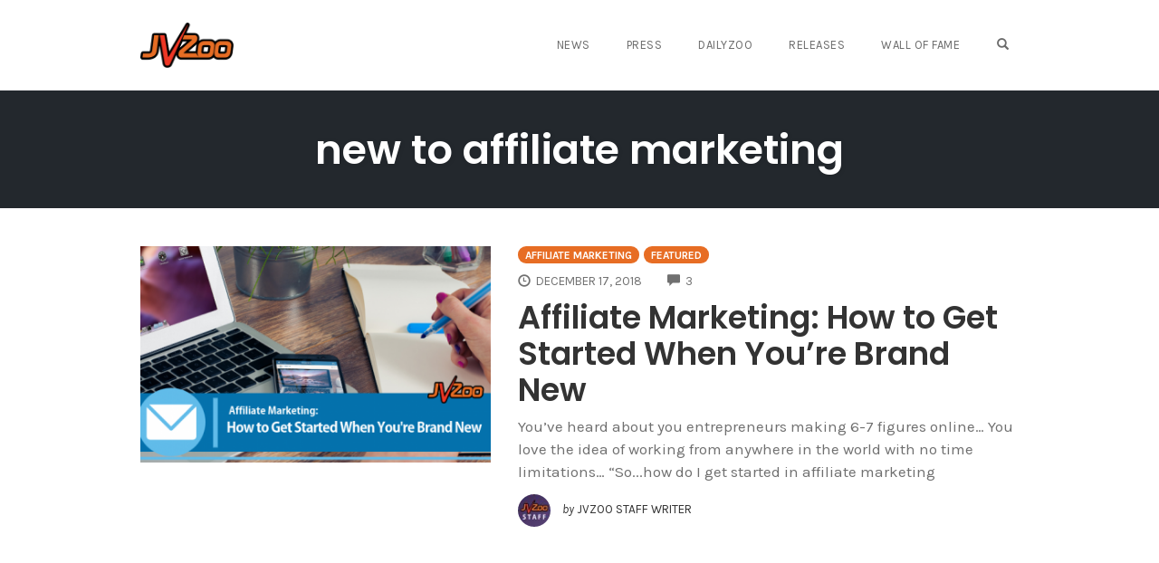

--- FILE ---
content_type: text/html; charset=UTF-8
request_url: https://blog.jvzoo.com/tag/new-to-affiliate-marketing/
body_size: 11693
content:
<!DOCTYPE html>
<html lang="en-US">
<head>
    <meta charset="UTF-8">
    <meta name="viewport" content="width=device-width, initial-scale=1">
    <link rel="pingback" href="https://blog.jvzoo.com/xmlrpc.php">

                            <script>
                            /* You can add more configuration options to webfontloader by previously defining the WebFontConfig with your options */
                            if ( typeof WebFontConfig === "undefined" ) {
                                WebFontConfig = new Object();
                            }
                            WebFontConfig['google'] = {families: ['Karla:400,700,400italic,700italic', 'Poppins:100,200,300,400,500,600,700,800,900,100italic,200italic,300italic,400italic,500italic,600italic,700italic,800italic,900italic', 'Montserrat:700,600,400,500', 'Source+Sans+Pro:400']};

                            (function() {
                                var wf = document.createElement( 'script' );
                                wf.src = 'https://ajax.googleapis.com/ajax/libs/webfont/1.5.3/webfont.js';
                                wf.type = 'text/javascript';
                                wf.async = 'true';
                                var s = document.getElementsByTagName( 'script' )[0];
                                s.parentNode.insertBefore( wf, s );
                            })();
                        </script>
                        <meta name='robots' content='index, follow, max-image-preview:large, max-snippet:-1, max-video-preview:-1' />

	<!-- This site is optimized with the Yoast SEO plugin v20.6 - https://yoast.com/wordpress/plugins/seo/ -->
	<title>new to affiliate marketing Archives - JVZoo Blog</title>
	<link rel="canonical" href="https://blog.jvzoo.com/tag/new-to-affiliate-marketing/" />
	<meta property="og:locale" content="en_US" />
	<meta property="og:type" content="article" />
	<meta property="og:title" content="new to affiliate marketing Archives - JVZoo Blog" />
	<meta property="og:url" content="https://blog.jvzoo.com/tag/new-to-affiliate-marketing/" />
	<meta property="og:site_name" content="JVZoo Blog" />
	<meta property="og:image" content="https://blog.jvzoo.com/wp-content/uploads/2018/02/jvzoo_logo_3_17-1024x497.png" />
	<meta property="og:image:width" content="1024" />
	<meta property="og:image:height" content="497" />
	<meta property="og:image:type" content="image/png" />
	<meta name="twitter:card" content="summary_large_image" />
	<script type="application/ld+json" class="yoast-schema-graph">{"@context":"https://schema.org","@graph":[{"@type":"CollectionPage","@id":"https://blog.jvzoo.com/tag/new-to-affiliate-marketing/","url":"https://blog.jvzoo.com/tag/new-to-affiliate-marketing/","name":"new to affiliate marketing Archives - JVZoo Blog","isPartOf":{"@id":"https://blog.jvzoo.com/#website"},"primaryImageOfPage":{"@id":"https://blog.jvzoo.com/tag/new-to-affiliate-marketing/#primaryimage"},"image":{"@id":"https://blog.jvzoo.com/tag/new-to-affiliate-marketing/#primaryimage"},"thumbnailUrl":"https://blog.jvzoo.com/wp-content/uploads/2018/12/Blog-Feature.png","breadcrumb":{"@id":"https://blog.jvzoo.com/tag/new-to-affiliate-marketing/#breadcrumb"},"inLanguage":"en-US"},{"@type":"ImageObject","inLanguage":"en-US","@id":"https://blog.jvzoo.com/tag/new-to-affiliate-marketing/#primaryimage","url":"https://blog.jvzoo.com/wp-content/uploads/2018/12/Blog-Feature.png","contentUrl":"https://blog.jvzoo.com/wp-content/uploads/2018/12/Blog-Feature.png","width":678,"height":380},{"@type":"BreadcrumbList","@id":"https://blog.jvzoo.com/tag/new-to-affiliate-marketing/#breadcrumb","itemListElement":[{"@type":"ListItem","position":1,"name":"Home","item":"https://blog.jvzoo.com/"},{"@type":"ListItem","position":2,"name":"new to affiliate marketing"}]},{"@type":"WebSite","@id":"https://blog.jvzoo.com/#website","url":"https://blog.jvzoo.com/","name":"JVZoo Blog","description":"The Prefered Online Marketplace &amp; Affiliate Network","potentialAction":[{"@type":"SearchAction","target":{"@type":"EntryPoint","urlTemplate":"https://blog.jvzoo.com/?s={search_term_string}"},"query-input":"required name=search_term_string"}],"inLanguage":"en-US"}]}</script>
	<!-- / Yoast SEO plugin. -->


<link rel='dns-prefetch' href='//s.w.org' />
<link rel="alternate" type="application/rss+xml" title="JVZoo Blog &raquo; Feed" href="https://blog.jvzoo.com/feed/" />
<link rel="alternate" type="application/rss+xml" title="JVZoo Blog &raquo; Comments Feed" href="https://blog.jvzoo.com/comments/feed/" />
<link rel="alternate" type="application/rss+xml" title="JVZoo Blog &raquo; new to affiliate marketing Tag Feed" href="https://blog.jvzoo.com/tag/new-to-affiliate-marketing/feed/" />
<script type="text/javascript">
window._wpemojiSettings = {"baseUrl":"https:\/\/s.w.org\/images\/core\/emoji\/14.0.0\/72x72\/","ext":".png","svgUrl":"https:\/\/s.w.org\/images\/core\/emoji\/14.0.0\/svg\/","svgExt":".svg","source":{"concatemoji":"https:\/\/blog.jvzoo.com\/wp-includes\/js\/wp-emoji-release.min.js?ver=6.0.11"}};
/*! This file is auto-generated */
!function(e,a,t){var n,r,o,i=a.createElement("canvas"),p=i.getContext&&i.getContext("2d");function s(e,t){var a=String.fromCharCode,e=(p.clearRect(0,0,i.width,i.height),p.fillText(a.apply(this,e),0,0),i.toDataURL());return p.clearRect(0,0,i.width,i.height),p.fillText(a.apply(this,t),0,0),e===i.toDataURL()}function c(e){var t=a.createElement("script");t.src=e,t.defer=t.type="text/javascript",a.getElementsByTagName("head")[0].appendChild(t)}for(o=Array("flag","emoji"),t.supports={everything:!0,everythingExceptFlag:!0},r=0;r<o.length;r++)t.supports[o[r]]=function(e){if(!p||!p.fillText)return!1;switch(p.textBaseline="top",p.font="600 32px Arial",e){case"flag":return s([127987,65039,8205,9895,65039],[127987,65039,8203,9895,65039])?!1:!s([55356,56826,55356,56819],[55356,56826,8203,55356,56819])&&!s([55356,57332,56128,56423,56128,56418,56128,56421,56128,56430,56128,56423,56128,56447],[55356,57332,8203,56128,56423,8203,56128,56418,8203,56128,56421,8203,56128,56430,8203,56128,56423,8203,56128,56447]);case"emoji":return!s([129777,127995,8205,129778,127999],[129777,127995,8203,129778,127999])}return!1}(o[r]),t.supports.everything=t.supports.everything&&t.supports[o[r]],"flag"!==o[r]&&(t.supports.everythingExceptFlag=t.supports.everythingExceptFlag&&t.supports[o[r]]);t.supports.everythingExceptFlag=t.supports.everythingExceptFlag&&!t.supports.flag,t.DOMReady=!1,t.readyCallback=function(){t.DOMReady=!0},t.supports.everything||(n=function(){t.readyCallback()},a.addEventListener?(a.addEventListener("DOMContentLoaded",n,!1),e.addEventListener("load",n,!1)):(e.attachEvent("onload",n),a.attachEvent("onreadystatechange",function(){"complete"===a.readyState&&t.readyCallback()})),(e=t.source||{}).concatemoji?c(e.concatemoji):e.wpemoji&&e.twemoji&&(c(e.twemoji),c(e.wpemoji)))}(window,document,window._wpemojiSettings);
</script>
<style type="text/css">
img.wp-smiley,
img.emoji {
	display: inline !important;
	border: none !important;
	box-shadow: none !important;
	height: 1em !important;
	width: 1em !important;
	margin: 0 0.07em !important;
	vertical-align: -0.1em !important;
	background: none !important;
	padding: 0 !important;
}
</style>
	<link rel='stylesheet' id='wp-block-library-css'  href='https://blog.jvzoo.com/wp-includes/css/dist/block-library/style.min.css?ver=6.0.11' type='text/css' media='all' />
<style id='global-styles-inline-css' type='text/css'>
body{--wp--preset--color--black: #000000;--wp--preset--color--cyan-bluish-gray: #abb8c3;--wp--preset--color--white: #ffffff;--wp--preset--color--pale-pink: #f78da7;--wp--preset--color--vivid-red: #cf2e2e;--wp--preset--color--luminous-vivid-orange: #ff6900;--wp--preset--color--luminous-vivid-amber: #fcb900;--wp--preset--color--light-green-cyan: #7bdcb5;--wp--preset--color--vivid-green-cyan: #00d084;--wp--preset--color--pale-cyan-blue: #8ed1fc;--wp--preset--color--vivid-cyan-blue: #0693e3;--wp--preset--color--vivid-purple: #9b51e0;--wp--preset--gradient--vivid-cyan-blue-to-vivid-purple: linear-gradient(135deg,rgba(6,147,227,1) 0%,rgb(155,81,224) 100%);--wp--preset--gradient--light-green-cyan-to-vivid-green-cyan: linear-gradient(135deg,rgb(122,220,180) 0%,rgb(0,208,130) 100%);--wp--preset--gradient--luminous-vivid-amber-to-luminous-vivid-orange: linear-gradient(135deg,rgba(252,185,0,1) 0%,rgba(255,105,0,1) 100%);--wp--preset--gradient--luminous-vivid-orange-to-vivid-red: linear-gradient(135deg,rgba(255,105,0,1) 0%,rgb(207,46,46) 100%);--wp--preset--gradient--very-light-gray-to-cyan-bluish-gray: linear-gradient(135deg,rgb(238,238,238) 0%,rgb(169,184,195) 100%);--wp--preset--gradient--cool-to-warm-spectrum: linear-gradient(135deg,rgb(74,234,220) 0%,rgb(151,120,209) 20%,rgb(207,42,186) 40%,rgb(238,44,130) 60%,rgb(251,105,98) 80%,rgb(254,248,76) 100%);--wp--preset--gradient--blush-light-purple: linear-gradient(135deg,rgb(255,206,236) 0%,rgb(152,150,240) 100%);--wp--preset--gradient--blush-bordeaux: linear-gradient(135deg,rgb(254,205,165) 0%,rgb(254,45,45) 50%,rgb(107,0,62) 100%);--wp--preset--gradient--luminous-dusk: linear-gradient(135deg,rgb(255,203,112) 0%,rgb(199,81,192) 50%,rgb(65,88,208) 100%);--wp--preset--gradient--pale-ocean: linear-gradient(135deg,rgb(255,245,203) 0%,rgb(182,227,212) 50%,rgb(51,167,181) 100%);--wp--preset--gradient--electric-grass: linear-gradient(135deg,rgb(202,248,128) 0%,rgb(113,206,126) 100%);--wp--preset--gradient--midnight: linear-gradient(135deg,rgb(2,3,129) 0%,rgb(40,116,252) 100%);--wp--preset--duotone--dark-grayscale: url('#wp-duotone-dark-grayscale');--wp--preset--duotone--grayscale: url('#wp-duotone-grayscale');--wp--preset--duotone--purple-yellow: url('#wp-duotone-purple-yellow');--wp--preset--duotone--blue-red: url('#wp-duotone-blue-red');--wp--preset--duotone--midnight: url('#wp-duotone-midnight');--wp--preset--duotone--magenta-yellow: url('#wp-duotone-magenta-yellow');--wp--preset--duotone--purple-green: url('#wp-duotone-purple-green');--wp--preset--duotone--blue-orange: url('#wp-duotone-blue-orange');--wp--preset--font-size--small: 13px;--wp--preset--font-size--medium: 20px;--wp--preset--font-size--large: 36px;--wp--preset--font-size--x-large: 42px;}.has-black-color{color: var(--wp--preset--color--black) !important;}.has-cyan-bluish-gray-color{color: var(--wp--preset--color--cyan-bluish-gray) !important;}.has-white-color{color: var(--wp--preset--color--white) !important;}.has-pale-pink-color{color: var(--wp--preset--color--pale-pink) !important;}.has-vivid-red-color{color: var(--wp--preset--color--vivid-red) !important;}.has-luminous-vivid-orange-color{color: var(--wp--preset--color--luminous-vivid-orange) !important;}.has-luminous-vivid-amber-color{color: var(--wp--preset--color--luminous-vivid-amber) !important;}.has-light-green-cyan-color{color: var(--wp--preset--color--light-green-cyan) !important;}.has-vivid-green-cyan-color{color: var(--wp--preset--color--vivid-green-cyan) !important;}.has-pale-cyan-blue-color{color: var(--wp--preset--color--pale-cyan-blue) !important;}.has-vivid-cyan-blue-color{color: var(--wp--preset--color--vivid-cyan-blue) !important;}.has-vivid-purple-color{color: var(--wp--preset--color--vivid-purple) !important;}.has-black-background-color{background-color: var(--wp--preset--color--black) !important;}.has-cyan-bluish-gray-background-color{background-color: var(--wp--preset--color--cyan-bluish-gray) !important;}.has-white-background-color{background-color: var(--wp--preset--color--white) !important;}.has-pale-pink-background-color{background-color: var(--wp--preset--color--pale-pink) !important;}.has-vivid-red-background-color{background-color: var(--wp--preset--color--vivid-red) !important;}.has-luminous-vivid-orange-background-color{background-color: var(--wp--preset--color--luminous-vivid-orange) !important;}.has-luminous-vivid-amber-background-color{background-color: var(--wp--preset--color--luminous-vivid-amber) !important;}.has-light-green-cyan-background-color{background-color: var(--wp--preset--color--light-green-cyan) !important;}.has-vivid-green-cyan-background-color{background-color: var(--wp--preset--color--vivid-green-cyan) !important;}.has-pale-cyan-blue-background-color{background-color: var(--wp--preset--color--pale-cyan-blue) !important;}.has-vivid-cyan-blue-background-color{background-color: var(--wp--preset--color--vivid-cyan-blue) !important;}.has-vivid-purple-background-color{background-color: var(--wp--preset--color--vivid-purple) !important;}.has-black-border-color{border-color: var(--wp--preset--color--black) !important;}.has-cyan-bluish-gray-border-color{border-color: var(--wp--preset--color--cyan-bluish-gray) !important;}.has-white-border-color{border-color: var(--wp--preset--color--white) !important;}.has-pale-pink-border-color{border-color: var(--wp--preset--color--pale-pink) !important;}.has-vivid-red-border-color{border-color: var(--wp--preset--color--vivid-red) !important;}.has-luminous-vivid-orange-border-color{border-color: var(--wp--preset--color--luminous-vivid-orange) !important;}.has-luminous-vivid-amber-border-color{border-color: var(--wp--preset--color--luminous-vivid-amber) !important;}.has-light-green-cyan-border-color{border-color: var(--wp--preset--color--light-green-cyan) !important;}.has-vivid-green-cyan-border-color{border-color: var(--wp--preset--color--vivid-green-cyan) !important;}.has-pale-cyan-blue-border-color{border-color: var(--wp--preset--color--pale-cyan-blue) !important;}.has-vivid-cyan-blue-border-color{border-color: var(--wp--preset--color--vivid-cyan-blue) !important;}.has-vivid-purple-border-color{border-color: var(--wp--preset--color--vivid-purple) !important;}.has-vivid-cyan-blue-to-vivid-purple-gradient-background{background: var(--wp--preset--gradient--vivid-cyan-blue-to-vivid-purple) !important;}.has-light-green-cyan-to-vivid-green-cyan-gradient-background{background: var(--wp--preset--gradient--light-green-cyan-to-vivid-green-cyan) !important;}.has-luminous-vivid-amber-to-luminous-vivid-orange-gradient-background{background: var(--wp--preset--gradient--luminous-vivid-amber-to-luminous-vivid-orange) !important;}.has-luminous-vivid-orange-to-vivid-red-gradient-background{background: var(--wp--preset--gradient--luminous-vivid-orange-to-vivid-red) !important;}.has-very-light-gray-to-cyan-bluish-gray-gradient-background{background: var(--wp--preset--gradient--very-light-gray-to-cyan-bluish-gray) !important;}.has-cool-to-warm-spectrum-gradient-background{background: var(--wp--preset--gradient--cool-to-warm-spectrum) !important;}.has-blush-light-purple-gradient-background{background: var(--wp--preset--gradient--blush-light-purple) !important;}.has-blush-bordeaux-gradient-background{background: var(--wp--preset--gradient--blush-bordeaux) !important;}.has-luminous-dusk-gradient-background{background: var(--wp--preset--gradient--luminous-dusk) !important;}.has-pale-ocean-gradient-background{background: var(--wp--preset--gradient--pale-ocean) !important;}.has-electric-grass-gradient-background{background: var(--wp--preset--gradient--electric-grass) !important;}.has-midnight-gradient-background{background: var(--wp--preset--gradient--midnight) !important;}.has-small-font-size{font-size: var(--wp--preset--font-size--small) !important;}.has-medium-font-size{font-size: var(--wp--preset--font-size--medium) !important;}.has-large-font-size{font-size: var(--wp--preset--font-size--large) !important;}.has-x-large-font-size{font-size: var(--wp--preset--font-size--x-large) !important;}
</style>
<link rel='stylesheet' id='opst-css-style-css'  href='https://blog.jvzoo.com/wp-content/themes/opSmartTheme/css/all.min.css?ver=1.0.13' type='text/css' media='all' />
<link rel='stylesheet' id='woocommerce_responsive_frontend_styles-css'  href='https://blog.jvzoo.com/wp-content/themes/opSmartTheme/css/woocommerce.min.css?ver=1.0.13' type='text/css' media='all' />
<link rel='stylesheet' id='cp-animate-slide-css'  href='https://blog.jvzoo.com/wp-content/plugins/convertplug/modules/assets/css/minified-animation/slide.min.css?ver=3.5.30' type='text/css' media='all' />
<link rel='stylesheet' id='cp-animate-lightspeed-css'  href='https://blog.jvzoo.com/wp-content/plugins/convertplug/modules/assets/css/minified-animation/lightspeed.min.css?ver=3.5.30' type='text/css' media='all' />
<link rel='stylesheet' id='convert-plus-module-main-style-css'  href='https://blog.jvzoo.com/wp-content/plugins/convertplug/modules/assets/css/cp-module-main.css?ver=3.5.30' type='text/css' media='all' />
<link rel='stylesheet' id='convert-plus-slide-in-style-css'  href='https://blog.jvzoo.com/wp-content/plugins/convertplug/modules/slide_in/assets/css/slide_in.min.css?ver=3.5.30' type='text/css' media='all' />
<link rel='stylesheet' id='optimizepress-default-css'  href='https://blog.jvzoo.com/wp-content/plugins/optimizePressPlugin/lib/assets/default.min.css?ver=2.5.26' type='text/css' media='all' />
<script type='text/javascript' src='https://blog.jvzoo.com/wp-includes/js/jquery/jquery.min.js?ver=3.6.0' id='jquery-core-js'></script>
<script type='text/javascript' src='https://blog.jvzoo.com/wp-includes/js/jquery/jquery-migrate.min.js?ver=3.3.2' id='jquery-migrate-js'></script>
<script type='text/javascript' id='optimizepress-op-jquery-base-all-js-extra'>
/* <![CDATA[ */
var OptimizePress = {"ajaxurl":"https:\/\/blog.jvzoo.com\/wp-admin\/admin-ajax.php","SN":"optimizepress","version":"2.5.26","script_debug":".min","localStorageEnabled":"","wp_admin_page":"","op_live_editor":"","op_page_builder":"","op_create_new_page":"","imgurl":"https:\/\/blog.jvzoo.com\/wp-content\/plugins\/optimizePressPlugin\/lib\/images\/","OP_URL":"https:\/\/blog.jvzoo.com\/wp-content\/plugins\/optimizePressPlugin\/","OP_JS":"https:\/\/blog.jvzoo.com\/wp-content\/plugins\/optimizePressPlugin\/lib\/js\/","OP_PAGE_BUILDER_URL":"","include_url":"https:\/\/blog.jvzoo.com\/wp-includes\/","op_autosave_interval":"300","op_autosave_enabled":"Y","paths":{"url":"https:\/\/blog.jvzoo.com\/wp-content\/plugins\/optimizePressPlugin\/","img":"https:\/\/blog.jvzoo.com\/wp-content\/plugins\/optimizePressPlugin\/lib\/images\/","js":"https:\/\/blog.jvzoo.com\/wp-content\/plugins\/optimizePressPlugin\/lib\/js\/","css":"https:\/\/blog.jvzoo.com\/wp-content\/plugins\/optimizePressPlugin\/lib\/css\/"},"social":{"twitter":"optimizepress","facebook":"optimizepress","googleplus":"111273444733787349971"},"flowplayerHTML5":"https:\/\/blog.jvzoo.com\/wp-content\/plugins\/optimizePressPlugin\/lib\/modules\/blog\/video\/flowplayer\/flowplayer.swf","flowplayerKey":"","flowplayerLogo":"","mediaelementplayer":"https:\/\/blog.jvzoo.com\/wp-content\/plugins\/optimizePressPlugin\/lib\/modules\/blog\/video\/mediaelement\/","pb_unload_alert":"This page is asking you to confirm that you want to leave - data you have entered may not be saved.","pb_save_alert":"Please make sure you are happy with all of your options as some options will not be able to be changed for this page later.","search_default":"Search...","ems_providers":{"aweber":"AWeber","getresponsev3":"GetResponse new API (v3)"},"optimizemember":{"enabled":false,"version":"0"},"OP_LEADS_URL":"https:\/\/my.optimizeleads.com\/","OP_LEADS_THEMES_URL":"https:\/\/my.optimizeleads.com\/build\/themes\/","google_recaptcha_site_key":""};
/* ]]> */
</script>
<script type='text/javascript' src='https://blog.jvzoo.com/wp-content/plugins/optimizePressPlugin/lib/js/op-jquery-base-all.min.js?ver=2.5.26' id='optimizepress-op-jquery-base-all-js'></script>
<link rel="https://api.w.org/" href="https://blog.jvzoo.com/wp-json/" /><link rel="alternate" type="application/json" href="https://blog.jvzoo.com/wp-json/wp/v2/tags/283" /><link rel="EditURI" type="application/rsd+xml" title="RSD" href="https://blog.jvzoo.com/xmlrpc.php?rsd" />
<link rel="wlwmanifest" type="application/wlwmanifest+xml" href="https://blog.jvzoo.com/wp-includes/wlwmanifest.xml" /> 
<meta name="generator" content="WordPress 6.0.11" />

<!-- This site is using AdRotate v5.12.4 to display their advertisements - https://ajdg.solutions/ -->
<!-- AdRotate CSS -->
<style type="text/css" media="screen">
	.g { margin:0px; padding:0px; overflow:hidden; line-height:1; zoom:1; }
	.g img { height:auto; }
	.g-col { position:relative; float:left; }
	.g-col:first-child { margin-left: 0; }
	.g-col:last-child { margin-right: 0; }
	@media only screen and (max-width: 480px) {
		.g-col, .g-dyn, .g-single { width:100%; margin-left:0; margin-right:0; }
	}
</style>
<!-- /AdRotate CSS -->

<!-- Google Tag Manager -->
<script>(function(w,d,s,l,i){w[l]=w[l]||[];w[l].push({'gtm.start':
new Date().getTime(),event:'gtm.js'});var f=d.getElementsByTagName(s)[0],
j=d.createElement(s),dl=l!='dataLayer'?'&l='+l:'';j.async=true;j.src=
'https://www.googletagmanager.com/gtm.js?id='+i+dl;f.parentNode.insertBefore(j,f);
})(window,document,'script','dataLayer','GTM-MHWQRST4');</script>
<!-- End Google Tag Manager --><meta property="fb:app_id" content="0" />
        <!--[if (gte IE 6)&(lte IE 8)]>
            <script type="text/javascript" src="https://blog.jvzoo.com/wp-content/plugins/optimizePressPlugin/lib/js/selectivizr-1.0.2-min.js?ver=1.0.2"></script>
        <![endif]-->
        <!--[if lt IE 9]>
            <script src="https://blog.jvzoo.com/wp-content/plugins/optimizePressPlugin/lib/js//html5shiv.min.js"></script>
        <![endif]-->
    <link rel="icon" href="https://blog.jvzoo.com/wp-content/uploads/2018/02/favicon-noshine-150x150.png" sizes="32x32" />
<link rel="icon" href="https://blog.jvzoo.com/wp-content/uploads/2018/02/favicon-noshine-300x300.png" sizes="192x192" />
<link rel="apple-touch-icon" href="https://blog.jvzoo.com/wp-content/uploads/2018/02/favicon-noshine-300x300.png" />
<meta name="msapplication-TileImage" content="https://blog.jvzoo.com/wp-content/uploads/2018/02/favicon-noshine-300x300.png" />
		<style type="text/css" id="wp-custom-css">
			.op-navbar.fixed {
  
    margin-top: 0px!important;
}

		</style>
		<style type="text/css" title="dynamic-css" class="options-output">.sub-menu{border-bottom-color:#005BDC;}.op-navbar{background:#ffffff;}.op-navbar{border-bottom-color:#f0f0f0;}.header-style-centered #navbar, .header-style-with-tagline #navbar{border-top-color:#f0f0f0;}.op-footer{background:#282737;}.op-footer h1, .op-footer h2, .op-footer h3, .op-footer h4, .op-footer h5, .op-footer h6, .op-footer .calendar_wrap{color:#191919;}.op-footer, .footer-copyright, .op-footer p, .op-footer ul, .op-footer{color:#d8d8d8;}.op-footer a{color:#d8d8d8;}.op-footer a:hover{color:#67a2c6;}.op-footer a:active{color:#d8d8d8;}.op-entry a{color:#22a0d6;}.op-entry a:hover{color:#50bdd8;}.op-entry a:active{color:#222;}.btn a, .btn, .btn-primary,
                                        .op-navbar .nav-close-wrap,
                                        .pagination > .btn,
                                        #infinite-handle span button,
                                        .woocommerce-product-search [type=submit],
                                        .woocommerce .widget_price_filter .ui-slider .ui-slider-range,
                                        .woocommerce .widget_price_filter .ui-slider .ui-slider-handle{background-color:#2db72d;}.op-read-more{border-color:#2db72d;}.btn a:hover,
                                        .btn:hover,
                                        .btn-primary:hover,
                                        .btn a:active,
                                        .btn:active,
                                        .btn-primary:active,
                                        .pagination > .btn:hover,
                                        .pagination > .btn:active,
                                        #infinite-handle span button:hover,
                                        #infinite-handle span button:active,
                                        .woocommerce-product-search [type=submit]:hover,
                                        .woocommerce-product-search [type=submit]:active,
                                        .woocommerce .widget_price_filter .ui-slider .ui-slider-range:hover,
                                        .woocommerce .widget_price_filter .ui-slider .ui-slider-range:active,
                                        .woocommerce .widget_price_filter .ui-slider .ui-slider-handle:hover,
                                        .woocommerce .widget_price_filter .ui-slider .ui-slider-handle:active,
                                        .woocommerce .widget_price_filter .price_slider_wrapper .ui-widget-content,
                                        .woocommerce .widget_price_filter .price_slider_wrapper .ui-widget-content:hover,
                                        .woocommerce .widget_price_filter .price_slider_wrapper .ui-widget-content:active{background-color:#33ce38;}.op-read-more:hover,
                                        .op-read-more:active{border-color:#33ce38;}.btn a, .btn, .btn-primary,
                            .pagination > .btn,
                            .pagination > .btn:hover,
                            .pagination > .btn:active,
                            #infinite-handle span button,
                            #infinite-handle span button:hover,
                            #infinite-handle span button:hover:active,
                            .op-navbar .nav-close-wrap,
                            .woocommerce-product-search [type=submit]{color:#ffffff;}.op-navbar .navbar-nav > .menu-item > a, .op-navbar .navbar-nav li .navbar-tagline,
                                .op-navbar .navbar-nav .menu-item .menu-item-search-link,
                                .op-navbar .navbar-nav .menu-item .op-search-form-close-button,
                                .op-navbar.navbar-default .navbar-toggle,
                                .op-search-form-top-menu {color:#6b6b6b;} .op-navbar .navbar-nav > .menu-item:hover > a,
                                .op-navbar .navbar-nav li .navbar-tagline:hover,
                                .op-navbar .navbar-nav .menu-item .menu-item-search-link:hover,
                                .op-navbar .navbar-nav .menu-item .op-search-form-close-button:hover,
                                .op-navbar.navbar-default .navbar-toggle:hover,
                                .op-navbar .navbar-nav li .sub-menu a:hover {color:#6b6b6b;} .op-navbar .navbar-nav > .menu-item.active a,
                                .op-navbar .navbar-nav > .menu-item.active:hover a {color:#6b6b6b;} .op-small-category-link a,
                            .op-small-category-link a:hover,
                            .op-small-category-link a:focus,
                            .op-small-category-link a:active,
                            .op-small-category-link span,
                            .op-content-grid-row .op-small-category-link a,
                            .op-homepage-hero-category,
                            .op-homepage-hero-category:hover,
                            .op-homepage-hero-category:focus,
                            .op-homepage-hero-category:active{color:#ffffff;}.op-small-category-link a,
                                        .op-small-category-link a:hover,
                                        .op-small-category-link a:focus,
                                        .op-small-category-link a:active,
                                        .op-small-category-link span,
                                        .op-homepage-hero-category,
                                        .op-homepage-hero-category:hover,
                                        .op-homepage-hero-category:focus,
                                        .op-homepage-hero-category:active{background-color:#e76d24;}body, p, .sm-wrap{font-family:Karla;opacity: 1;visibility: visible;-webkit-transition: opacity 0.24s ease-in-out;-moz-transition: opacity 0.24s ease-in-out;transition: opacity 0.24s ease-in-out;}.wf-loading body,.wf-loading  p,.wf-loading  .sm-wrap{}.ie.wf-loading body,.ie.wf-loading  p,.ie.wf-loading  .sm-wrap{}body, p{font-size:17px;opacity: 1;visibility: visible;-webkit-transition: opacity 0.24s ease-in-out;-moz-transition: opacity 0.24s ease-in-out;transition: opacity 0.24s ease-in-out;}.wf-loading body,.wf-loading  p{}.ie.wf-loading body,.ie.wf-loading  p{}h1, h2, h3, h4, h5, h6, .op-entry .op-author-name{font-family:Poppins;opacity: 1;visibility: visible;-webkit-transition: opacity 0.24s ease-in-out;-moz-transition: opacity 0.24s ease-in-out;transition: opacity 0.24s ease-in-out;}.wf-loading h1,.wf-loading  h2,.wf-loading  h3,.wf-loading  h4,.wf-loading  h5,.wf-loading  h6,.wf-loading  .op-entry .op-author-name{}.ie.wf-loading h1,.ie.wf-loading  h2,.ie.wf-loading  h3,.ie.wf-loading  h4,.ie.wf-loading  h5,.ie.wf-loading  h6,.ie.wf-loading  .op-entry .op-author-name{}h1{line-height:40px;font-size:35px;opacity: 1;visibility: visible;-webkit-transition: opacity 0.24s ease-in-out;-moz-transition: opacity 0.24s ease-in-out;transition: opacity 0.24s ease-in-out;}.wf-loading h1{}.ie.wf-loading h1{}h2{line-height:34px;font-size:26px;opacity: 1;visibility: visible;-webkit-transition: opacity 0.24s ease-in-out;-moz-transition: opacity 0.24s ease-in-out;transition: opacity 0.24s ease-in-out;}.wf-loading h2{}.ie.wf-loading h2{}h3{line-height:33px;font-size:22px;opacity: 1;visibility: visible;-webkit-transition: opacity 0.24s ease-in-out;-moz-transition: opacity 0.24s ease-in-out;transition: opacity 0.24s ease-in-out;}.wf-loading h3{}.ie.wf-loading h3{}h4{line-height:30px;font-size:20px;opacity: 1;visibility: visible;-webkit-transition: opacity 0.24s ease-in-out;-moz-transition: opacity 0.24s ease-in-out;transition: opacity 0.24s ease-in-out;}.wf-loading h4{}.ie.wf-loading h4{}h5{line-height:27px;font-size:17px;opacity: 1;visibility: visible;-webkit-transition: opacity 0.24s ease-in-out;-moz-transition: opacity 0.24s ease-in-out;transition: opacity 0.24s ease-in-out;}.wf-loading h5{}.ie.wf-loading h5{}h6{line-height:24px;font-size:14px;opacity: 1;visibility: visible;-webkit-transition: opacity 0.24s ease-in-out;-moz-transition: opacity 0.24s ease-in-out;transition: opacity 0.24s ease-in-out;}.wf-loading h6{}.ie.wf-loading h6{}.op-homepage-hero-button,
                            .op-homepage-hero-button:hover,
                            .op-homepage-hero-button:active,
                            .op-homepage-hero-button:focus{color:#ffffff;}.op-homepage-hero-button-style-2{border-color:#ffffff;}.op-homepage-hero, .op-homepage-hero-content, .op-homepage-hero-title, .op-homepage-hero-subtitle, .op-homepage-hero-excerpt{color:#ffffff;}.op-homepage-hero-title::after{background-color:#ffffff;}.op-homepage-hero-title{font-family:Poppins;font-weight:600;font-style:normal;opacity: 1;visibility: visible;-webkit-transition: opacity 0.24s ease-in-out;-moz-transition: opacity 0.24s ease-in-out;transition: opacity 0.24s ease-in-out;}.wf-loading .op-homepage-hero-title{}.ie.wf-loading .op-homepage-hero-title{}.op-homepage-hero-subtitle,.op-homepage-hero-excerpt{font-family:Karla;font-weight:400;font-style:normal;opacity: 1;visibility: visible;-webkit-transition: opacity 0.24s ease-in-out;-moz-transition: opacity 0.24s ease-in-out;transition: opacity 0.24s ease-in-out;}.wf-loading .op-homepage-hero-subtitle,.wf-loading .op-homepage-hero-excerpt{}.ie.wf-loading .op-homepage-hero-subtitle,.ie.wf-loading .op-homepage-hero-excerpt{}.op-homepage-hero-button{font-family:Karla;font-weight:400;font-style:normal;opacity: 1;visibility: visible;-webkit-transition: opacity 0.24s ease-in-out;-moz-transition: opacity 0.24s ease-in-out;transition: opacity 0.24s ease-in-out;}.wf-loading .op-homepage-hero-button{}.ie.wf-loading .op-homepage-hero-button{}.op-blog-post-header{background-size:cover;background-position:center center;background-image:url('https://blog.jvzoo.com/wp-content/uploads/2018/02/zoo-hero-1.jpg');}.op-hero-header,
                .op-hero-area .feature-title,
                .op-hero-area .op-headline,
                .op-hero-area p,
                .op-hero-layout-meta-wrap,
                .op-blog-meta-wrapper,
                .op-hero-layout-meta-wrap a{color:#ffffff;}.page .op-hero-header, .page .op-hero-area .feature-title, .page .op-hero-area .op-headline, .page .op-hero-layout-meta-wrap, .page .op-blog-meta-wrapper, .page .op-hero-layout-meta-wrap a{color:#ffffff;}</style><style type="text/css">.op-blog-post-header {background-color: #23282d;
                background-image: -moz-linear-gradient(top, #23282d 0%, #23282d 100%);
                background-image: -webkit-linear-gradient(top, #23282d 0%, #23282d 100%);
                background-image: linear-gradient(to bottom, #23282d 0%, #23282d 100%);
                filter: progid:DXImageTransform.Microsoft.gradient(startColorstr='#23282d', endColorstr='#23282d', GradientType=0);}</style></head>

<body data-rsssl=1 class="archive tag tag-new-to-affiliate-marketing tag-283 op-plugin op-navbar-fixed op-navbar-fixed-header-style-basic" itemscope="itemscope" itemtype="http://schema.org/WebPage">
        <div id="page" class="page-container hfeed site">
        <a class="skip-link screen-reader-text" href="#content">Skip to content</a>
        <header id="masthead" class="site-header"  itemscope="itemscope" itemtype="http://schema.org/WPHeader" role="banner">
            <nav class="op-navbar navbar navbar-default op-navbar-fixed op-navbar-fixed-header-style-basic header-style-basic" itemscope="itemscope" itemtype="http://schema.org/SiteNavigationElement" role="navigation">
                                <div class="container op-container">
                    <div class="navbar-header">
                        <a class="navbar-brand" href="https://blog.jvzoo.com/">
                            <img src="https://blog.jvzoo.com/wp-content/uploads/2018/02/jvzoo_logo_220px.png" title="JVZoo Blog" alt="JVZoo Blog" width="220" height="107">                        </a>
                        <button type="button" class="navbar-toggle collapsed glyphicon glyphicon-menu-hamburger" aria-controls="navbar">
                            <span class="sr-only">Toggle navigation</span>
                        </button>
                    </div> <!--/.navbar-header -->
                    <div id="navbar" class="pull-right navbar-menu">
                        <div class="nav-close-wrap text-right ">
                            <span class="glyphicon glyphicon-remove closenav"></span>
                        </div>
                        <div class="menu-main-header-container"><ul id="menu-main-header" class="nav navbar-nav"><li id="menu-item-2791" class="menu-item menu-item-type-custom menu-item-object-custom menu-item-2791"><a href="https://blog.jvzoo.com/category/announcements/">NEWS</a></li>
<li id="menu-item-2793" class="menu-item menu-item-type-custom menu-item-object-custom menu-item-2793"><a href="https://blog.jvzoo.com/category/press/">PRESS</a></li>
<li id="menu-item-4807" class="menu-item menu-item-type-taxonomy menu-item-object-category menu-item-4807"><a href="https://blog.jvzoo.com/category/dailyzoo/">DAILYZOO</a></li>
<li id="menu-item-5407" class="menu-item menu-item-type-custom menu-item-object-custom menu-item-5407"><a href="https://blog.jvzoo.com/category/releases/">RELEASES</a></li>
<li id="menu-item-5409" class="menu-item menu-item-type-custom menu-item-object-custom menu-item-5409"><a href="https://marketing.jvzoo.com/wall-of-fame/">WALL  OF FAME</a></li>

            <li class="menu-item menu-item-search-form">
                <span class="menu-item-search-form-container menu-item-search-form-item menu-item-search-toggle menu-item-hidden">
                    <form method="get" class="searchform" action="https://blog.jvzoo.com/">
                        <div class="inline-flex">
                            <input size="15" class="op-search-form-top-menu" type="text" value="" name="s" id="s" placeholder="Enter your search keyword(s) here and press enter" />
                        </div>
                    </form>
                    <a class="op-search-form-close-button" id="op_remove_search_link" href="#">
                        <span class="glyphicon glyphicon-remove" aria-hidden="true"></span>
                        <span class="visuallyhidden">Close Search Form</span>
                    </a>
                </span>

                <span class="menu-item-search-form-item menu-item-search-link menu-item-search-toggle">
                    <a class="menu-item-search-link" id="op_search_link" href="#">
                        <span class="glyphicon glyphicon-search"></span>
                        <span class="visuallyhidden">Open Search Form</span>
                    </a>
                </span>
            </li>

            </ul></div>                    </div><!--/.nav-collapse -->
                </div> <!--/.container-fluid -->
            </nav>
        </header>
        <main id="main" class="site-content" role="main">

            <div id="primary" class="content-area">
                
                <div class="op-hero-area op-blog-post" role="banner">
                    <header class="op-hero-area op-blog-post-header">
                        <div class="op-blog-hero-background">
                                                        <div class="op-blog-header-content op-blog-header-content--small">
                                <div class="container op-container">
                                    <div class="row">
                                        <div class="col-sm-12">
                                                <div class="op-archive-header-container">
                                                                                                                                                    <h1 class="op-headline op-category-headline" itemprop="headline">new to affiliate marketing</h1>
                                                                                            </div>
                                        </div>
                                    </div>
                                </div>
                            </div>
                        </div>
                    </header>
                </div>

                
                                    <div class="op-entry container op-container">
                        <div class="row">
                            <div class="col-md-12">
                                <div class="row" id="infinite-scroll-container">
<div class="col-md-12">    <article id="post-2781" class="post-2781 post type-post status-publish format-standard has-post-thumbnail hentry category-affiliate-marketing category-featured tag-affiliate-marketing tag-build-your-list tag-getting-started tag-internet-marketing tag-make-money-online tag-marketing tag-marketing-online tag-new-to-affiliate-marketing tag-online-marketing tag-promote tag-selling" itemscope="itemscope" itemtype="http://schema.org/BlogPosting" itemprop="blogPost">
        <div class="row op-content-list-row">
            <div class="col-sm-5">
                <a class="op-content-list-img-container" href="https://blog.jvzoo.com/affiliate-marketing-for-newbies/"><img width="420" height="260" src="https://blog.jvzoo.com/wp-content/uploads/2018/12/Blog-Feature-420x260.png" class="attachment-homepage-list-size size-homepage-list-size wp-post-image" alt="" /></a>            </div>
            <div class="col-sm-7">
                <div class="op-list-category-wrap">    <div class="op-small-category-link"><a href="https://blog.jvzoo.com/category/affiliate-marketing/" rel="category tag">Affiliate Marketing</a></div> <div class="op-small-category-link"><a href="https://blog.jvzoo.com/category/featured/" rel="category tag">Featured</a></div>
    </div><div class="op-list-layout-meta-wrapper"><span class="op-post-date"><span class="glyphicon glyphicon-time op-list-space-right-small" aria-hidden="true"></span><time class="entry-date published updated op-list-space-right-large" datetime="2018-12-17T07:03:08-05:00" itemprop="datePublished">December 17, 2018</time></span><a href="https://blog.jvzoo.com/affiliate-marketing-for-newbies/#comments" class="op-comment-number"><span class="glyphicon glyphicon-comment op-list-space-right-small" aria-hidden="true"></span>3<span class="visuallyhidden">Comments</span></a></div><h1 class="op-list-headline" itemprop="headline"><a href="https://blog.jvzoo.com/affiliate-marketing-for-newbies/">Affiliate Marketing: How to Get Started When You&#8217;re Brand New</a></h1><div class="op-homepage-list-text">You’ve heard about you entrepreneurs making 6-7 figures online…

You love the idea of working from anywhere in the world with no time limitations…

“So...how do I get started in affiliate marketing</div>            <a class="op-list-author" href="https://blog.jvzoo.com/author/jvzooblog/">
                <span class="op-author-avatar"><img alt='' src='https://secure.gravatar.com/avatar/9016c4593d53d918e1fe94801e74366d?s=40&#038;r=pg' srcset='https://secure.gravatar.com/avatar/9016c4593d53d918e1fe94801e74366d?s=80&#038;r=pg 2x' class='avatar img-circle author-photo photo avatar-40 photo' height='40' width='40' loading='lazy'/></span>
                <span class="op-author-by">by</span>
                <span class="op-upercase">JVZoo Staff Writer</span>
            </a>             </div>
        </div>
    </article>
</div></div>
                                            <div class="container op-container pagination-container pagination-container--list">
                <div class="row">
                    <div class="col-sm-12">
                        <div class="pagination">
                                                                                </div>
                    </div>
                </div>
            </div> <!-- container -->
                                    </div>
                        </div>
                    </div>
                
                            </div><!-- #primary -->


        </main>
    </div> <!-- #page .hfeed .site -->
        <footer id="colophon" class="site-footer" role="contentinfo" itemscope="itemscope" itemtype="http://schema.org/WPFooter">
            <section class="op-footer">
                <div class="container op-container">
                    <div class="row">
                        
        <div class="col-sm-4">
            <aside id="custom_html-7" class="widget_text widget widget_custom_html"><div class="textwidget custom-html-widget"><span style="text-align: left; font-size: 18px; color: #ffffff;">OTHER INFORMATION:</span>
<br/><br/>
<ul style="list-style-type:none">
	<a href="https://blog.jvzoo.com/about/"><li>ABOUT US</li></a>
<a href="https://blog.jvzoo.com/category/tools-integrations/"><li>TOOLS</li></a>
	<a href="https://www.jvzoo.com/"><li>VISIT JVZOO</li></a>
<a href="https://www.jvzoomarket.com/"><li>MARKETPLACE</li></a>
<a href="https://www.jvzoo.com/support"><li>SUPPORT</li></a>
</ul></div></aside><aside id="text-3" class="widget widget_text">			<div class="textwidget"><span style="text-align: left; font-size: 18px; color: #ffffff;">JVZoo Resources:</span>
<ul>
  <li><a href="https://www.jvzoo.com/sellers">Become a Seller</a></li>
  <li><a href="https://www.jvzoo.com/affiliates">Become an Affiliate</a></li>

  <li><a href="https://blog.jvzoo.com/about">About Us</a></li>
  <li><a href="https://jvzoo.com/support">Support Center</a></li>

</ul></div>
		</aside>        </div>

        
        <div class="col-sm-4">
            <aside id="custom_html-3" class="widget_text widget widget_custom_html"><div class="textwidget custom-html-widget"><!-- START FOOTER SOCIAL BUTTON TABLE -->
<table align="center" cellpadding="10" cellspacing="10" style="width: 100%; padding:5px 5px 5px 5px,">
	<tbody><th colspan="4">
			<span style="style= text-align: center; font-size: 18px; color: #ffffff;"><center>CONNECT WITH US ON SOCIAL MEDIA:</center></span></th>
		<tr>
			<td align="center"><a href="https://www.facebook.com/jvzoo/" target="_blank" rel="noopener"><img alt="" src="https://blog.jvzoo.com/wp-content/uploads/2019/01/iconFB.png" border="0" width="55" height="55"></a></td>
			<td align="center"><a href="https://twitter.com/JVZoo" target="_blank" rel="noopener"><img alt="" src="https://blog.jvzoo.com/wp-content/uploads/2019/01/iconTWIT.png" border="0" width="55" height="55"></a></td>
			<td align="center"> <a href="https://www.youtube.com/user/JVZooVideos" target="_blank" rel="noopener"><img alt="" src="https://blog.jvzoo.com/wp-content/uploads/2019/01/iconYT.png" border="0" width="55" height="55"></a></td>		<td align="center"> <a href="https://www.instagram.com/jvzoo" target="_blank" rel="noopener"><img alt="" src="https://blog.jvzoo.com/wp-content/uploads/2019/01/iconINSTA.png" border="0" width="55" height="55"></a></td>
		</tr>
	</tbody>
</table>
<!-- END FOOTER SOCIAL BUTTON TABLE --></div></aside><aside id="text-2" class="widget widget_text">			<div class="textwidget"><div class="footer-social">
            <a href="http://twitter.com/jvzoo" target="_blank" rel="noopener">
              <svg xmlns="http://www.w3.org/2000/svg" width="37" height="37" viewBox="0 0 430.117 430.117" preserveAspectRatio="xMinYMin">
                <g>
                	<path d="M381.384,198.639c24.157-1.993,40.543-12.975,46.849-27.876
                		c-8.714,5.353-35.764,11.189-50.703,5.631c-0.732-3.51-1.55-6.844-2.353-9.854c-11.383-41.798-50.357-75.472-91.194-71.404
                		c3.304-1.334,6.655-2.576,9.996-3.691c4.495-1.61,30.868-5.901,26.715-15.21c-3.5-8.188-35.722,6.188-41.789,8.067
                		c8.009-3.012,21.254-8.193,22.673-17.396c-12.27,1.683-24.315,7.484-33.622,15.919c3.36-3.617,5.909-8.025,6.45-12.769
                		C241.68,90.963,222.563,133.113,207.092,174c-12.148-11.773-22.915-21.044-32.574-26.192
                		c-27.097-14.531-59.496-29.692-110.355-48.572c-1.561,16.827,8.322,39.201,36.8,54.08c-6.17-0.826-17.453,1.017-26.477,3.178
                		c3.675,19.277,15.677,35.159,48.169,42.839c-14.849,0.98-22.523,4.359-29.478,11.642c6.763,13.407,23.266,29.186,52.953,25.947
                		c-33.006,14.226-13.458,40.571,13.399,36.642C113.713,320.887,41.479,317.409,0,277.828
                		c108.299,147.572,343.716,87.274,378.799-54.866c26.285,0.224,41.737-9.105,51.318-19.39
                		C414.973,206.142,393.023,203.486,381.384,198.639z" fill="#55aace"></path>
                </g>
              </svg>
            </a>
            <a href="http://www.facebook.com/jvzoo" target="_blank" style="margin-right: 20px; margin-left: 17px;" rel="noopener">
              <svg xmlns="http://www.w3.org/2000/svg" width="37" height="37" viewBox="0 0 90 90" preserveAspectRatio="xMinYMin">
                <g>
                	<path d="M90,15.001C90,7.119,82.884,0,75,0H15C7.116,0,0,7.119,0,15.001v59.998
                		C0,82.881,7.116,90,15.001,90H45V56H34V41h11v-5.844C45,25.077,52.568,16,61.875,16H74v15H61.875C60.548,31,59,32.611,59,35.024V41
                		h15v15H59v34h16c7.884,0,15-7.119,15-15.001V15.001z" fill="#3b5998"></path>
                </g>
              </svg>
            </a>
            <a href="https://www.youtube.com/user/JVZooVideos" target="_blank" rel="noopener">
              <svg xmlns="http://www.w3.org/2000/svg" viewBox="0 0 508.492 508.492" preserveAspectRatio="xMinYMin" width="37" height="37">
                  <path d="M504.15,158.24c-2.829-33.848-23.011-76.532-64.487-78.058c-115.815-7.787-253.02-9.916-370.933,0  c-36.582,4.1-61.658,48.659-64.391,82.507c-5.784,71.097-5.784,111.557,0,182.654c2.765,33.848,27.206,78.662,64.455,83.365  c119.311,7.787,255.849,8.899,370.933,0c36.105-6.261,61.69-49.517,64.455-83.365C509.934,274.214,509.934,229.337,504.15,158.24z   M190.647,344.199V161.926l158.912,91.152L190.647,344.199z" fill="#cd201f"></path></svg>
            </a>
          </div></div>
		</aside>        </div>

        
        <div class="col-sm-4">
            <aside id="media_image-3" class="widget widget_media_image"><img width="300" height="96" src="https://blog.jvzoo.com/wp-content/uploads/2018/02/ACCOLADES-WHITE-e1583078762837.png" class="image wp-image-1787  attachment-full size-full" alt="" loading="lazy" style="max-width: 100%; height: auto;" /></aside><aside id="custom_html-6" class="widget_text widget widget_custom_html"><div class="textwidget custom-html-widget"></div></aside><aside id="custom_html-5" class="widget_text widget widget_custom_html"><div class="textwidget custom-html-widget"><!-- TOP SELLER TICKER -->
</div></aside>        </div>

                            </div>
                    <div class="row">
                        <div class="col-sm-12 text-center">
                            <span class="icon-logo-f"><img  src="https://blog.jvzoo.com/wp-content/uploads/2018/02/jvzoo_logo_220px.png" title="JVZoo Blog" alt="JVZoo Blog" width="220" height="107"></span>                        </div>
                        <div class="col-sm-12 footer-copyright">
                            <p>©2010-2018 JVZoo.com All Rights Reserved.</p>                            <p><a href="https://www.optimizepress.com/" target="_blank" rel="noopener">WordPress Theme by OptimizePress</a></p>                        </div>
                    </div>
                </div>
            </section>
            <!-- Google Tag Manager (noscript) -->
<noscript><iframe src="https://www.googletagmanager.com/ns.html?id=GTM-MHWQRST4"
height="0" width="0" style="display:none;visibility:hidden"></iframe></noscript>
<!-- End Google Tag Manager (noscript) --><script defer type='text/javascript' src='https://blog.jvzoo.com/wp-content/plugins/akismet/_inc/akismet-frontend.js?ver=1734269401' id='akismet-frontend-js'></script>
<script type='text/javascript' id='clicktrack-adrotate-js-extra'>
/* <![CDATA[ */
var click_object = {"ajax_url":"https:\/\/blog.jvzoo.com\/wp-admin\/admin-ajax.php"};
/* ]]> */
</script>
<script type='text/javascript' src='https://blog.jvzoo.com/wp-content/plugins/adrotate/library/jquery.adrotate.clicktracker.js' id='clicktrack-adrotate-js'></script>
<script type='text/javascript' src='https://blog.jvzoo.com/wp-content/themes/opSmartTheme/js/all.min.js?ver=1.0.13' id='opst-js-script-js'></script>
        </footer>
</body>
</html>
